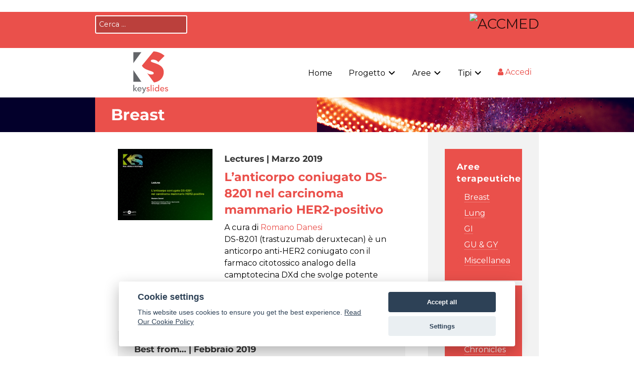

--- FILE ---
content_type: text/html; charset=utf-8
request_url: https://keyslides.accmed.org/breast?start=18
body_size: 13499
content:
<!DOCTYPE html>
<html prefix="og: http://ogp.me/ns#" lang="it-IT" dir="ltr">
        
<head>
    
            <meta name="viewport" content="width=device-width, initial-scale=1.0">
        <meta http-equiv="X-UA-Compatible" content="IE=edge" />
                                                <meta property="og:title" content="Key Slides" />
                                                                            <meta property="og:description" content="Raccolta di presentazioni scientifiche, in forma di diapositive ridisegnate e commentate, predisposte dai maggiori esperti in oncologia e onco-ematologia" />
                                                                            <meta property="og:url" content="https://www.keyslides.it" />
                                                                            <meta property="og:type" content="website" />
                                                                            <meta property="og:locale" content="it_IT" />
                                                                            <meta property="og:site_name" content="Key Slides" />
                                                                            <meta property="og:image" content="https://www.keyslides.it/images/keyslides_512.png" />
                                                                            <meta property="og:image:width" content="512" />
                                                                            <meta property="og:image:height" content="512" />
                                    

                <link rel="icon" type="image/x-icon" href="/images/favicon.ico" />
        
                <link rel="apple-touch-icon" sizes="180x180" href="/images/apple-touch-icon.png">
        <link rel="icon" sizes="192x192" href="/images/apple-touch-icon.png">
            
         <meta charset="utf-8">
	<meta name="rights" content="Accademia Nazionale di Medicina">
	<meta property="og:url" content="https://keyslides.accmed.org/breast?start=18">
	<meta property="og:type" content="website">
	<meta property="og:title" content="Breast">
	<meta name="twitter:card" content="summary">
	<meta name="twitter:title" content="Breast">
	<meta name="generator" content="ACCMED">
	<title>Breast</title>
	<link href="/breast?start=18" rel="canonical">
	<link href="/favicon.ico" rel="icon" type="image/vnd.microsoft.icon">

    <link href="/media/modals/css/style.min.css?215db1" rel="stylesheet">
	<link href="/media/modals/css/theme-dark.min.css?215db1" rel="stylesheet">
	<link href="/media/vendor/awesomplete/css/awesomplete.css?1.1.7" rel="stylesheet">
	<link href="/components/com_k2/css/simple-line-icons.min.css" rel="stylesheet">
	<link href="/components/com_k2/css/k2.css?v=2.11.0&amp;b=20220701" rel="stylesheet">
	<link href="/media/gantry5/assets/css/lightcase.css" rel="stylesheet">
	<link href="/templates/rt_versla/custom/css/uikit.min.css" rel="stylesheet">
	<link href="/media/gantry5/engines/nucleus/css-compiled/nucleus.css" rel="stylesheet">
	<link href="/templates/rt_versla/custom/css-compiled/versla_17.css" rel="stylesheet">
	<link href="/media/gantry5/engines/nucleus/css-compiled/bootstrap5.css" rel="stylesheet">
	<link href="/media/system/css/joomla-fontawesome.min.css" rel="stylesheet">
	<link href="/media/plg_system_debug/css/debug.css" rel="stylesheet">
	<link href="/media/gantry5/assets/css/font-awesome.min.css" rel="stylesheet">
	<link href="/templates/rt_versla/custom/css-compiled/versla-joomla_17.css" rel="stylesheet">
	<link href="/templates/rt_versla/custom/css-compiled/custom_17.css" rel="stylesheet">
	<link href="/templates/rt_versla/custom/css/customfonts.css" rel="stylesheet">
	<link href="/templates/rt_versla/css/animate.css" rel="stylesheet">
	<link href="/_cookie/cookieconsent.css" rel="stylesheet">
	<style>.uk-h1,.uk-h2,.uk-h3,.uk-h4,.uk-h5,.uk-h6,h1,h2,h3,h4,h5,h6{font-family:Montserrat}em{color:#000}h1{font-size:2rem}h2{font-size:1.75rem}h3{font-size:1.5rem}h4{font-size:1.25rem}h5{font-size:1.1rem}h6{font-size:1rem}h1,h2,h3,h4,h5{margin:.5rem 0;font-weight:700}#g-offcanvas #g-mobilemenu-container .g-toplevel>li{margin:.5rem}.blog p,.item-page p{font-size:1rem}.g-main-nav .g-sublevel>li>.g-menu-item-container,.g-main-nav .g-toplevel>li>.g-menu-item-container{font-size:1em}#g-above .g-content,#g-extension .g-content,#g-feature .g-content,#g-visitaanche .g-content{padding:3rem 0 1.5rem 0}#g-footer .g-content{padding:0}#lightcase-info #lightcase-title{font-size:0}#g-aside{background:#f2f2f2;height:100%}.box3.moduletable{background-color:#fff}.box3 .g-title{font-size:1.1rem;text-transform:none;font-weight:700}.g-offcanvas-toggle{top:.7rem}.box1 h6{color:#fff}.b-bianco{background-color:#fff;color:#ea504b!important}.center-content{display:grid;align-content:center}.b-blu{background-color:#005997!important;color:#fff!important}.b-rosso{background-color:#ea504b;color:#fff!important}.b-blu>div,.b-rosso>div{padding:1rem 2rem!important}.b-blu h1,.b-blu h2,.b-blu h3,.b-blu h4,.b-rosso h1,.b-rosso h2,.b-rosso h3,.b-rosso h4{color:#fff!important;font-weight:700}.testata h1{margin:0}#g-visitaanche{color:#646469;background:#fff;padding:0 15%}#g-slideshow .g-content{margin:0;padding:0}#g-slideshow{background-color:#ea504b;background-image:url("/images/banner-home.jpg");background-size:cover;background-position-y:center}#g-slideshow.sshow_ematologia{background-image:url("/images/banner-home_blu.jpg")}.odometerdiv{text-align:center;float:left;margin-right:10px;padding:10px}.odometer{font-size:2rem;font-weight:700;color:#2f2f2f;font-family:"Helvetica Neue",sans-serif;line-height:1.1em;text-rendering:optimizespeed}.odometer-label{font-size:1em}
0}button.cerca-top{display:none}span.video{width:50%;display:flex;margin:0 2rem 1rem 0;float:left}
.fa{color:#ea504b}.blocco-pubblicazioni-home{background-image:url('/images/bg-tutte-le-pubblicazioni.png');background-size:contain;background-repeat:no-repeat;background-position-x:right}div.blocco-pubblicazioni-home{padding:0!important;margin-top:2rem}#lin-kp,#lin-ks,#lin-kt{display:block;padding:1rem;text-align:center;position:absolute;top:100px;right:-20px;width:120px;border-top-left-radius:5px;border-bottom-left-radius:5px;content:"KX"}#lin-kp{background-color:#e38d3a;color:#fff;top:100px}#lin-kt{background-color:#6bc3c3;color:#fff;top:160px}#lin-kp a,#lin-ks a,#lin-kt a{color:#fff;display:block}#lin-kp:hover,#lin-ks:hover,#lin-kt:hover{color:#fff;right:0}#lin-kp:hover a::after{content:" • Apri"}#lin-ks:hover a::after{content:" • Apri"}#lin-kt:hover a::after{content:" • Apri"}#logo-banner-home{padding:2rem;display:grid;align-content:center}.sponsortit{margin:0}.pad_odom{padding:1rem 0}@media only screen and (min-width:48rem){.bordo-r{border-right:1px solid #bdbdbd}}@media only screen and (max-width:47.9rem){.bordo-r{border-bottom:1px solid #bdbdbd}}.btn,.uk-button{border-radius:5px!important}.k-menu .g-content{margin:0;padding:0}.k-logo .g-content{margin-top:0;margin-bottom:0}.g-main-nav .g-sublevel>li>.g-menu-item-container,.g-main-nav .g-toplevel>li>.g-menu-item-container{text-transform:none}#g-footer>.g-grid{border:none}#g-copyright>.g-grid{border-top:1px solid #e1e1e1}@media only screen and (min-width:75rem){#g-above,#g-bottom,#g-copyright,#g-extension,#g-feature,#g-header,#g-slideshow,#g-top,#g-utility,.section-paddings{padding:0 15%;margin:1.5rem 0 0 0}#g-footer{padding:0 15%;margin:3rem 0 0 0}#g-navigation{padding:0 15%;margin:0}#g-slideshow{padding:0 15%;margin:0}#g-container-main{margin-left:15%;margin-right:15%}}#comingsoon .uk-margin{margin-top:20px}#visitaanche .tm-content.uk-margin{margin-top:0!important}.g-simplemenu-particle h6{text-transform:none;font-size:1.1rem}#searchForm .btn{line-height:1!important}#finder-search .btn:active,#finder-search .btn:focus,#finder-search .btn:hover,#searchForm .btn:active,#searchForm .btn:focus,#searchForm .btn:hover{background:#d01e18!important}.moduletable .g-title{padding:0}.mykeys .button{width:100%}div.itemIntroText{color:#000}.tit-cs{font-size:1.2rem;font-weight:700;color:#ea504b}.text-ema{color:#0071cf!important}.banneritem img{max-width:150px}.button.ematologia{background:#0071cf;border-color:#0071cf}.button.ematologia:hover{color:#015eab;background:0 0}.scheda.ematologia{border-color:#0071cf}a.a-ematologia{color:#0071cf}fieldset.only{display:none}.cerca-top label{display:none}
</style>
	<style>.svgsponsor {padding:0.5rem;display:block;}
.svgsponsor img{max-height:180px;max-width:300px;border:1px solid #eee;}</style>
	<style>/*JOOMLA 3*/
.g-offcanvas-toggle {z-index: 999;}
.control-group {margin: 1.5rem 0;}
#lightcase-title {display:none!important;}

#lightcase-case {
    text-shadow: none;font-size:1rem;
}

@media screen and (max-width: 640px) {
  #lightcase-content h1, #lightcase-content h2, #lightcase-content h3, #lightcase-content h4, #lightcase-content h5, #lightcase-content h6 {
    color: inherit;margin:1.5rem 0 0;
  }
  #lightcase-content p {
    color: inherit;margin:0.5rem 0;
  }
  #lightcase-case li {font-size:0.9rem;}
  #lightcase-info #lightcase-title{}
}
@media screen and (max-width: 640px) {
.lightcase-contentInner {background-color: #fff!important;}
  html[data-lc-type="inline"] #lightcase-content .lightcase-contentInner, html[data-lc-type="ajax"] #lightcase-content .lightcase-contentInner, html[data-lc-type="error"] #lightcase-content .lightcase-contentInner {padding: 15px 15px 30px 15px;}
  }

@media screen and (max-width:640px) {
    html[data-lc-type="inline"] #lightcase-case,
    html[data-lc-type="ajax"] #lightcase-case {
        top: 0 !important
    }
}

.logo-login {text-align: center;background-image: url('https://siti.accmed.org/logo/accmed.svg');display: block;height: 50px;background-repeat: no-repeat;background-position: center;}

.moduletable .unstyled {padding: 0.5rem;border: none;margin-left: 0;margin-bottom: 0.625rem;display: inline-block;}
.moduletable .unstyled li {border: none; list-style-type: none;padding-bottom: 0.5rem;margin-bottom: 0.5rem;}
.moduletable .mod-login li {font-size: 1rem;padding-bottom: 0;border: none;}
.moduletable .mod-login li a {color:#000;display: inline;}

.moduletable .mod-login li a:hover {color:#35457d;}
.moduletable .unstyled li a::before {content:"";display:none;}
.g-popupmodule-module-wrapper .unstyled {padding: 0.5rem;border: none;margin-left: 0;margin-bottom: 0.625rem;display: inline-block;}
.g-popupmodule-module-wrapper .unstyled li {border: none; list-style-type: none;}
.g-popupmodule-module-wrapper .mod-login li {font-size: 1rem;padding-bottom: 0.5rem;border: none;}
.g-popupmodule-module-wrapper .mod-login li a {color:#000;}
.g-popupmodule-module-wrapper .mod-login li a:hover {color:#35457d;}
.mod-login .unstyled {padding: 0;border: none;margin-left: 0;margin-bottom: 0.625rem;display: inline-block;}
.mod-login .unstyled li {border: none; list-style-type: none;}
.mod-login .mod-login li {font-size: 1rem;padding-bottom: 0.5rem;border: none;}
.mod-login .mod-login li a {color:#000;}
.mod-login .mod-login li a:hover {color:#35457d;}
.mod-login .unstyled li a::before {content:"";}

.com-users-login h1, .com-users-login h2, .com-users-login h3, .com-users-login h4, .com-users-loginm h5, .com-users-login h6 {
    color: inherit;margin:1.5rem 0 0;
  }
#com-users-login__form fieldset {padding:0;}
.com-users-login__description {padding: 0.938rem;}
.com-users-login__input {margin-top:0;}
.com-users-login .input-password-toggle {line-height: 1.5;margin: 0;padding: 0.5rem 0.8rem;}
.com-users-login fieldset {margin: 0;}
.com-users-login__options {margin: 0 0 1rem 0;}
.com-users-login .nota {font-style: italic;}
.com-users-login__description .btn,.com-users-login__submit .btn,.login-button {line-height: 40px!important;padding: 0 35px!important;border-radius: 5px!important;border: 2px solid transparent!important;font-size: 1rem!important;}
.com-users-login__description .btn:hover,.com-users-login__submit .btn:hover,.login-button:hover {border: 2px solid #35457d!important;}
.moduletable #login-form li a {color:#000;}
.moduletable #login-form li a:hover {color:#35457d;}

.com-users-login__options .list-group-item {border: none;}
.com-users-login__options a.list-group-item:hover {color:#35457d;}

.alert-danger a, .alert-error a, .alert-warning a, .alert-danger .alert-heading ,.alert-error .alert-heading ,.alert-warning .alert-heading{display:none;}

.alert-danger h4, .alert-error h4, .text-error {color:#000000;}

#system-message .alert p{font-size: 1.2rem;font-weight: 700;margin: 0;color:#000000;}

/*html:not([data-lc-type="error"]) #lightcase-content .lightcase-contentInner .lightcase-inlineWrap {padding: 10px;}*/

.mod-login h4,.com-users-login h4 {font-weight: 700;margin-top:0;}
#login-form h4 {margin-top:0;}

@media only screen and (max-width: 48rem) {
  #g-container-main .g-content {padding: 0;}
  }

.com-users-login__options p  {margin-bottom: 1rem;}
.com-users-login__form .control-group {margin-top: 0;}</style>
	<style>#progetti-home .container-blocco{position:relative;width:100%;max-width:100%}#progetti-home .container-blocco img{border:1px solid #eee}#progetti-home .container-blocco:hover .overlay-blocco{opacity:1}#progetti-home .overlay-blocco{position:absolute;top:0;left:0;height:100%;width:100%;opacity:0;transition:.3s ease;background-color:rgba(234,80,75,.5)}#progetti-home .overlay-cat{border-top:5px solid #ea504b;padding-top:1em;margin-top:.2em}.icon-blocco{color:#fff;font-size:4em;position:absolute;top:0;left:0;width:100%;height:100%;text-align:center}#progetti-home .fonte a{color:#a72035}#progetti-home .tm-title{color:#ea504b;font-weight:bolder;margin-bottom:.25rem!important;border-bottom:1px solid #e5e5e5}#progetti-home .uk-card-small .uk-card-body,#progetti-home .uk-card-small.uk-card-body{padding-left:5px;padding-right:5px}#progetti-home .uk-grid-margin{margin-top:10px}#progetti-home .uk-card{-webkit-hyphens:auto;-ms-hyphens:auto;hyphens:auto}#progetti-home h4,#progetti-home h5,#progetti-home h6{overflow:hidden;text-overflow:ellipsis}@media only screen and (min-width:48.1rem){#progetti-home h4,#progetti-home h5,#progetti-home h6{min-height:4.5rem}}#progetti-home .tm-content{--lh:1.4rem;line-height:var(--lh);--max-lines:3;position:relative;max-height:calc(var(--lh) * var(--max-lines));overflow:hidden;padding-right:1rem}#progetti-home .tm-content{position:relative;height:4.2em}#progetti-home .tm-content:after{content:"";text-align:right;position:absolute;bottom:0;right:0;width:70%;height:1.2em;background:linear-gradient(to right,rgba(255,255,255,0),#fff 50%)}.blocco{color:#fff}.icon-blocco{display:grid;align-content:center}.icon-blocco{display:grid;align-content:center}#progetti-home .overlay-blocco{height:50%;width:28%;border-radius:50%;top:25%;left:36%}.ematologia .tm-title{color:#0071cf!important}.ematologia .uk-button-primary{background-color:#0071cf}.ematologia .uk-button-primary:focus,.ematologia .uk-button-primary:hover{background-color:#015eab}.ematologia .overlay-cat{border-top:5px solid #0071cf}</style>
	<style>ul#pptPanel{margin:0}ul.presentationsListBox li{font-size:1em;margin:.5rem 0}ul.presentationsListBox li.active a{font-size:1.1em;color:#ea504b}ul.presentationsListBox li a:hover{color:#ea504b}ul.presentationsListBox li.active:before{content:""}ul.presentationsListBox li:before{content:"";display:inline;font-family:FontAwesome;margin-right:10px}div#masterRepo{text-transform:none}#list_presentations_box .panel-body{max-height:400px;overflow:scroll}div#pptBox{margin:0}.bx-pager{text-align:left}div#masterRepo #slides_box{width:49%;float:right}</style>
	<style>.uk-h1,.uk-h2,.uk-h3,.uk-h4,.uk-h5,.uk-h6,h1,h2,h3,h4,h5,h6{font-family:Montserrat}em{color:#000}h1{font-size:2rem}h2{font-size:1.75rem}h3{font-size:1.5rem}h4{font-size:1.25rem}h5{font-size:1.1rem}h6{font-size:1rem}h1,h2,h3,h4,h5{margin:.5rem 0;font-weight:700}#g-offcanvas #g-mobilemenu-container .g-toplevel>li{margin:.5rem}.blog p,.item-page p{font-size:1rem}.g-main-nav .g-sublevel>li>.g-menu-item-container,.g-main-nav .g-toplevel>li>.g-menu-item-container{font-size:1em}#g-above .g-content,#g-extension .g-content,#g-feature .g-content,#g-visitaanche .g-content{padding:3rem 0 1.5rem 0}#g-footer .g-content{padding:0}#lightcase-info #lightcase-title{font-size:0}#g-aside{background:#f2f2f2;height:100%}.box3.moduletable{background-color:#fff}.box3 .g-title{font-size:1.1rem;text-transform:none;font-weight:700}.g-offcanvas-toggle{top:.7rem}.box1 h6{color:#fff}.b-bianco{background-color:#fff;color:#ea504b!important}.center-content{display:grid;align-content:center}.b-blu{background-color:#0071cf;color:#fff!important}.b-rosso{background-color:#ea504b;color:#fff!important}.b-blu>div,.b-rosso>div{padding:1rem 2rem!important}.b-blu h1,.b-blu h2,.b-blu h3,.b-blu h4,.b-rosso h1,.b-rosso h2,.b-rosso h3,.b-rosso h4{color:#fff!important;font-weight:700}.testata h1{margin:0}#g-visitaanche{color:#646469;background:#fff;padding:0 15%}#g-slideshow .g-content{margin:0;padding:0}#g-slideshow{background-color:#ea504b;background-image:url("/images/banner-home.jpg");background-size:cover;background-position-y:center}#g-slideshow.sshow_ematologia{background-image:url("/images/banner-home_blu.jpg")}.odometerdiv{text-align:center;float:left;margin-right:10px;padding:10px}.odometer{font-size:2rem;font-weight:700;color:#2f2f2f;font-family:"Helvetica Neue",sans-serif;line-height:1.1em;text-rendering:optimizespeed}.odometer-label{font-size:1em}
.statistiche .fa{color:#ea504b}.blocco-pubblicazioni-home{background-image:url('/images/bg-tutte-le-pubblicazioni.png');background-size:contain;background-repeat:no-repeat;background-position-x:right}div.blocco-pubblicazioni-home{padding:0!important;margin-top:2rem}#lin-kp,#lin-ks,#lin-kt{display:block;padding:1rem;text-align:center;position:absolute;top:100px;right:-20px;width:120px;border-top-left-radius:5px;border-bottom-left-radius:5px;content:"KX"}#lin-kp{background-color:#e38d3a;color:#fff;top:100px}#lin-kt{background-color:#6bc3c3;color:#fff;top:160px}#lin-kp a,#lin-ks a,#lin-kt a{color:#fff;display:block}#lin-kp:hover,#lin-ks:hover,#lin-kt:hover{color:#fff;right:0}#lin-kp:hover a::after{content:" • Apri"}#lin-ks:hover a::after{content:" • Apri"}#lin-kt:hover a::after{content:" • Apri"}#logo-banner-home{padding:2rem;display:grid;align-content:center}.sponsortit{margin:0}.pad_odom{padding:1rem 0}@media only screen and (min-width:48rem){.bordo-r{border-right:1px solid #bdbdbd}}@media only screen and (max-width:47.9rem){.bordo-r{border-bottom:1px solid #bdbdbd}}.btn,.uk-button{border-radius:5px!important}.k-menu .g-content{margin:0;padding:0}.k-logo .g-content{margin-top:0;margin-bottom:0}.g-main-nav .g-sublevel>li>.g-menu-item-container,.g-main-nav .g-toplevel>li>.g-menu-item-container{text-transform:none}#g-footer>.g-grid{border:none}#g-copyright>.g-grid{border-top:1px solid #e1e1e1}@media only screen and (min-width:75rem){#g-above,#g-bottom,#g-copyright,#g-extension,#g-feature,#g-header,#g-slideshow,#g-top,#g-utility,.section-paddings{padding:0 15%;margin:1.5rem 0 0 0}#g-footer{padding:0 15%;margin:3rem 0 0 0}#g-navigation{padding:0 15%;margin:0}#g-slideshow{padding:0 15%;margin:0}#g-container-main{margin-left:15%;margin-right:15%}}#comingsoon .uk-margin{margin-top:20px}#visitaanche .tm-content.uk-margin{margin-top:0!important}.g-simplemenu-particle h6{text-transform:none;font-size:1.1rem}#searchForm .btn{line-height:1!important}#finder-search .btn:active,#finder-search .btn:focus,#finder-search .btn:hover,#searchForm .btn:active,#searchForm .btn:focus,#searchForm .btn:hover{background:#d01e18!important}.moduletable .g-title{padding:0}.mykeys .button{width:100%}div.itemIntroText{color:#000}.tit-cs{font-size:1.2rem;font-weight:700;color:#ea504b}.text-ema{color:#0071cf!important}.banneritem img{max-width:150px}.button.ematologia{background:#0071cf;border-color:#0071cf}.button.ematologia:hover{color:#015eab;background:0 0}.scheda.ematologia{border-color:#0071cf}a.a-ematologia{color:#0071cf}fieldset.only{display:none}.cerca-top label{display:none}
.cerca-top form{margin:0;padding:7px 0 5px 0}button.cerca-top{display:none}span.video{width:50%;display:flex;margin:0 2rem 1rem 0;float:left}</style>
	<style>span.btn-chron {margin: 0.5rem 0;}
.btn-chron a {border-top:1px solid #ea504b;border-bottom:1px solid #ea504b;}

.uk-panel > p:last-child {margin-bottom:1.3rem;}

@media only screen and (min-width: 60rem) {
.bloccocerca input[type=search]{width:60%;}
.b-rosso>div{padding:1rem 2rem!important}
}
@media only screen and (max-width: 59.99rem) {
.bloccocerca input[type=search]{width:90%;}
.b-rosso>div{padding:1rem!important}
.bloccocerca .btn {padding-left: 1rem;padding-right: 0;}
}

.box5.moduletable, .box5.widget, .box5.g-outer-box, .box5 > .g-content {
  color: #ffffff;
  background: #003960;
}

.box5 a {
  color: inherit;
  box-shadow: none;
}


</style>
	<style>.uk-dotnav > * > * {
    width: auto;
    height: auto;
    color:#000000;
    background-color:transparent;
    border:none;
    border-radius: 0;
    text-decoration: none;
    text-indent: 1rem;
    float:left;
    font-size:0.8rem;
}
.uk-dotnav .pallino {
    display: block;
    box-sizing: border-box;
    width: 1.5rem;
    height: 1.5rem;
    border-radius: 50%;
    background-color: rgba(0, 0, 0, 0);
    text-indent: 100%;
    overflow: hidden;
    white-space: nowrap;
    border: 1px solid rgba(102,102,102,.4);
    float:left;
    }
.uk-dotnav > a:hover {text-decoration: underline;}
.uk-dotnav .uk-active .pallino {background-color:#ea504b;}
.uk-dotnav > .uk-active > a {color:#ea504b;text-decoration: underline;}
.uk-dotnav > .uk-active > *  {background-color:transparent;}
.uk-dotnav > * > :focus, .uk-dotnav > * > :hover {background-color:transparent;text-decoration: underline;}
.uk-dotnav .uk-active .pallino:hover {background-color:#ea504b;}
.progetto .titoletti {font-size:1.3rem!important;}
.ib .titoletti {font-size:1rem!important;}
.ib .tm-date {border-bottom:1px solid #cccccc;}
.ib-descrizione {margin-bottom:1em;}
.ib-dettagli {background-color: #f5f5f5;padding: 0.5em;width: 100%;}
.i-b-spalla .g-mosaicgrid-image img {background-color:#ffffff;border: 1px solid #ccc;}
.i-b-spalla .g-mosaicgrid-item {padding:0.2rem;}

.ib .uk-active .titoletti::after {content: "\f054";font-family: FontAwesome;font-weight: 700;padding-right: 0.5rem;}

.tm-content .i-a-link {display:none;}</style>
	<style>blockquote {
    border-left: 5px solid rgb(234, 80, 75);
    background-color: whitesmoke;
    font-style: normal;
}

ul {
    margin: 0 0 20px 15px;
}

p {
    margin: 0 0 5px 0;
}

.g-infolist .g-infolist-item {
    border: 1px solid #0000001f;
    border-radius: 20px;
}

.g-infolist .g-infolist-item-desc {
    font-size: 0.9rem;
    padding: 1.5rem;
}

.box-h6 {
    font-size: 1rem;
    background: #ea504b17;
    padding: 1rem;
    border: 1px solid #ea504b;
}</style>
	<style>div.itemBody {padding: 0 1rem;}
div.itemContainer {float: none;}

@media only screen and (min-width: 60rem) {
.b-rosso>div{padding:1rem 2rem!important}
}
@media only screen and (max-width: 59.99rem) {
.b-rosso>div{padding:1rem!important}
.bloccocerca .btn {padding-left: 1rem;padding-right: 0;}
}
.bloccocerca input[type=text]{background-color:rgba(0,0,0,.2);color:#fff;border-color:#fff;font-size:1.2rem}
.bloccocerca .btn{border:none}
.bloccocerca .btn:hover{color:#e38d3a}
.bloccocerca.cerca-top input[type=text]{font-size:.9rem}
.bloccocerca label{margin-bottom:3rem;font-size:1.2rem;line-height:1.5em;color:#fff}

.bloccocerca .input-group{margin-top: 3rem;}
.bloccocerca .form-control::placeholder{color: inherit;}

#k2Container{padding:0}div.k2Pagination{margin:0;padding:0}.scheda{border:1px solid #ea504b;padding:2rem;margin-top:0}div#itemListLinks{background:#fff;border:none;margin:0;padding:0}div.inevidenza{margin:1em 0;padding:1rem 2rem}#itemListLinks div.itemContainer{border:1px solid #f2f2f2;margin:1em 0;padding:1rem 2rem}#itemListLinks div.itemContainer:first-child{margin-top:0}#itemListLinks div.itemdispari{background:#f6f6f6}#itemListLinks div.itempari{background:#fff}div.catItemHeader h3.catItemTitle{padding:0;font-weight:700}div.itemAuthorBlock img.itemAuthorAvatar,div.userBlock img{border-radius:15%}div.itemAuthorBlock{background:#fff;border:none;border-radius:0;margin:0;padding:0}div.itemAttachmentsBlock{padding:0;border-bottom:none;margin-bottom:1rem}.authorLink .button,.itemAttachmentsBlock .button{width:100%}.authorDescr,.itemAuthorName{margin:0;font-size:.85rem}.authorLink{padding-top:1rem}div.itemAttachmentsBlock ul.itemAttachments li{padding:0}div.itemRelated{padding:2rem}

#progetti-home .tm-title:hover{text-decoration: underline;}</style>
	<style>#g-slideshow.sshow_mib{background-image:url("/images/fondo_MIB.jpg")}
</style>

    <script src="/media/vendor/jquery/js/jquery.min.js?3.7.1"></script>
	<script src="/media/legacy/js/jquery-noconflict.min.js?504da4"></script>
	<script type="application/json" class="joomla-script-options new">{"joomla.jtext":{"MDL_MODALTXT_CLOSE":"chiudi","MDL_MODALTXT_PREVIOUS":"prec.","MDL_MODALTXT_NEXT":"succ.","MOD_FINDER_SEARCH_VALUE":"Cerca &hellip;","COM_FINDER_SEARCH_FORM_LIST_LABEL":"Risultati di ricerca","JLIB_JS_AJAX_ERROR_OTHER":"Si è verificato un errore durante il recupero dei dati JSON: codice di stato HTTP %s.","JLIB_JS_AJAX_ERROR_PARSE":"Si è verificato un errore di analisi durante l'elaborazione dei seguenti dati JSON:<br><code style=\"color:inherit;white-space:pre-wrap;padding:0;margin:0;border:0;background:inherit;\">%s<\/code>","JSHOWPASSWORD":"Mostra password","JHIDEPASSWORD":"Nascondi password"},"rl_modals":{"theme":"dark","dimensionsIncludeTitle":0},"finder-search":{"url":"\/component\/finder\/?task=suggestions.suggest&format=json&tmpl=component&Itemid=101"},"system.paths":{"root":"","rootFull":"https:\/\/keyslides.accmed.org\/","base":"","baseFull":"https:\/\/keyslides.accmed.org\/"},"csrf.token":"3674f528a183f3adf73461e6d5a04a8b","system.keepalive":{"interval":3540000,"uri":"\/component\/ajax\/?format=json"},"ssoaccmed":{"internal":"keyslides.accmed.org\r\nwww.keyslides.it","excluded":"www.accmed.org\/privacypolicy.html","external":"ab-bispec.accmed.org\r\namla.accmed.org\r\naskit.accmed.org\r\nfad.accmed.org\r\nguc.accmed.org\r\nhematologykeys.it\r\nmib.accmed.org\r\nmeetingsinabox.accmed.org\r\nsound.accmed.org\r\nteamup.accmed.org\r\nwww.accmed.org\r\nwww.amlacademy.it\r\nwww.breastcanceracademy.it\r\nwww.car-team.it\r\nwww.gucancernetwork.it\r\nwww.hematologykeys.it\r\nwww.iamedicina.it\r\nwww.keypapers.it\r\nwww.keyslides.it\r\nwww.keytrials.it\r\nwww.rare-hub.it\r\nwww.youngtoyoung.org","emailhash":"","key":"081a593d030f2537774cf2a86e8a660a7e1349b7"}}</script>
	<script src="/media/system/js/core.min.js?a3d8f8"></script>
	<script src="/media/modals/js/script.min.js?215db1" type="module"></script>
	<script src="/media/vendor/awesomplete/js/awesomplete.min.js?1.1.7" defer></script>
	<script src="/media/com_finder/js/finder.min.js?755761" type="module"></script>
	<script src="/media/system/js/keepalive.min.js?08e025" type="module"></script>
	<script src="/media/system/js/fields/passwordview.min.js?61f142" defer></script>
	<script src="/media/plg_system_ssoaccmed/js/ssoaccmed.js?215db1" defer></script>
	<script src="/media/k2/assets/js/k2.frontend.js?v=2.11.0&amp;b=20220701&amp;sitepath=/"></script>
	<script src="/templates/rt_versla/custom/js/uikit.min.js"></script>
	<script src="/templates/rt_versla/custom/js/uikit-icons.min.js"></script>
	<script src="/_cookie/cookieconsent.js"></script>

    
                    <link rel="shortcut icon apple-touch-icon-precomposed" sizes="57x57" href="/images/apple-touch-icon-57x57.png"/>
<link rel="shortcut icon apple-touch-icon-precomposed" sizes="60x60" href="/images/apple-touch-icon-60x60.png"/>
<link rel="shortcut icon apple-touch-icon-precomposed" sizes="72x72" href="/images/apple-touch-icon-72x72.png"/>
<link rel="shortcut icon apple-touch-icon-precomposed" sizes="76x76" href="/images/images/apple-touch-icon-76x76.png"/>
<link rel="shortcut icon apple-touch-icon-precomposed" sizes="114x114" href="/images/apple-touch-icon-114x114.png"/>
<link rel="shortcut icon apple-touch-icon-precomposed" sizes="120x120" href="/images/apple-touch-icon-120x120.png"/>
<link rel="shortcut icon apple-touch-icon-precomposed" sizes="144x144" href="/images/apple-touch-icon-144x144.png"/>
<link rel="shortcut icon apple-touch-icon-precomposed" sizes="152x152" href="/images/apple-touch-icon-152x152.png"/>
<link rel="shortcut icon apple-touch-icon-precomposed" sizes="180x180" href="/images/apple-touch-icon-180x180.png"/>
<link rel="shortcut icon apple-touch-icon-precomposed" sizes="196x196" href="/images/apple-touch-icon-196x196.png"/>
            
<!-- Matomo -->
<script>
  var _paq = window._paq = window._paq || [];
  /* tracker methods like "setCustomDimension" should be called before "trackPageView" */
  _paq.push(['trackPageView']);
  _paq.push(['enableLinkTracking']);
  (function() {
    var u="https://analytics.accmed.org/";
    _paq.push(['setTrackerUrl', u+'matomo.php']);
    _paq.push(['setSiteId', '6']);
    var d=document, g=d.createElement('script'), s=d.getElementsByTagName('script')[0];
    g.async=true; g.src=u+'matomo.js'; s.parentNode.insertBefore(g,s);
  })();
</script>
<!-- End Matomo Code -->
</head>

    <body class="gantry site com_k2 view-itemlist layout-category task-category dir-ltr itemid-171 outline-17 g-offcanvas-left g-default g-style-preset3">
        
                    

        <div id="g-offcanvas"  data-g-offcanvas-swipe="0" data-g-offcanvas-css3="1">
                        <div class="g-grid">                        

        <div class="g-block size-100">
             <div id="mobile-menu-7951-particle" class="g-content g-particle">            <div id="g-mobilemenu-container" data-g-menu-breakpoint="48rem"></div>
            </div>
        </div>
            </div>
    </div>
        <div id="g-page-surround">
            <div class="g-offcanvas-hide g-offcanvas-toggle" role="navigation" data-offcanvas-toggle aria-controls="g-offcanvas" aria-expanded="false"><i class="fa fa-fw fa-bars"></i></div>                        

                    
                <section id="g-top">
                                        <div class="g-grid">                        

        <div class="g-block size-100">
             <div class="g-system-messages">
                                            <div id="system-message-container">
    </div>

            
    </div>
        </div>
            </div>
                            <div class="g-grid">                        

        <div class="g-block size-50 nomarginall nopaddingall hidden-phone">
             <div class="g-content">
                                    <div class="platform-content"><div class="cerca-top moduletable  bloccocerca cerca-top">
        
<form class="mod-finder js-finder-searchform form-search" action="/ricerca" method="get" role="search">
    <label for="mod-finder-searchword292" class="finder">Cerca nelle diapositive</label><input type="text" name="q" id="mod-finder-searchword292" class="js-finder-search-query form-control" value="" placeholder="Cerca &hellip;">
                <br>
        <a href="/ricerca" class="mod-finder__advanced-link">Ricerca avanzata</a>
        </form>
</div></div>
            
        </div>
        </div>
                    

        <div class="g-block size-50 nomarginall nopaddingall align-right">
             <div id="logo-8310-particle" class="g-content g-particle">            <a href="https://www.accmed.org/" target="_blank" title="ACCMED" aria-label="ACCMED"  class="g-logo">
                        <img src="https://siti.accmed.org/logo/accmed-nopay.svg" style="max-height: 50px" alt="ACCMED" />
            </a>
            </div>
        </div>
            </div>
            
    </section>
        
                <section id="g-navigation">
                                        <div class="g-grid">                        

        <div class="g-block size-25 nopaddingall align-left k-logo">
             <div id="logo-5992-particle" class="g-content g-particle">            <a href="/" target="_self" title="Key Slides Oncologia" aria-label="Key Slides Oncologia" rel="home" class="g-logo">
                        <img src="/templates/rt_versla/custom/images/ks-logo.svg" style="max-height: 100px" alt="Key Slides Oncologia" />
            </a>
            </div>
        </div>
                    

        <div class="g-block size-75 align-right k-menu">
             <div id="menu-4196-particle" class="g-content g-particle">            <nav class="g-main-nav" data-g-hover-expand="true">
        <ul class="g-toplevel">
                                                                                                                
        
                
        
                
        
        <li class="g-menu-item g-menu-item-type-component g-menu-item-101 g-standard  ">
                            <a class="g-menu-item-container" href="/">
                                                                <span class="g-menu-item-content">
                                    <span class="g-menu-item-title">Home</span>
            
                    </span>
                                                </a>
                                </li>
    
                                                                                                
        
                
        
                
        
        <li class="g-menu-item g-menu-item-type-separator g-menu-item-116 g-parent g-standard  ">
                            <div class="g-menu-item-container" data-g-menuparent="">                                                                            <span class="g-separator g-menu-item-content">            <span class="g-menu-item-title">Progetto</span>
            </span>
                                        <span class="g-menu-parent-indicator"></span>                            </div>                                                                <ul class="g-dropdown g-inactive g-fade g-dropdown-right">
            <li class="g-dropdown-column">
                        <div class="g-grid">
                        <div class="g-block size-100">
            <ul class="g-sublevel">
                <li class="g-level-1 g-go-back">
                    <a class="g-menu-item-container" href="#" data-g-menuparent=""><span>Back</span></a>
                </li>
                                                                                                                    
        
                
        
                
        
        <li class="g-menu-item g-menu-item-type-alias g-menu-item-117  ">
                            <a class="g-menu-item-container" href="/presentazione-e-obiettivi">
                                                                <span class="g-menu-item-content">
                                    <span class="g-menu-item-title">Presentazione</span>
            
                    </span>
                                                </a>
                                </li>
    
                                                                                                
        
                
        
                
        
        <li class="g-menu-item g-menu-item-type-alias g-menu-item-118  ">
                            <a class="g-menu-item-container" href="/descrizione-del-sito">
                                                                <span class="g-menu-item-content">
                                    <span class="g-menu-item-title">Descrizione</span>
            
                    </span>
                                                </a>
                                </li>
    
                                                                                                
        
                
        
                
        
        <li class="g-menu-item g-menu-item-type-alias g-menu-item-125  ">
                            <a class="g-menu-item-container" href="/tipi">
                                                                <span class="g-menu-item-content">
                                    <span class="g-menu-item-title">Tipi editoriali</span>
            
                    </span>
                                                </a>
                                </li>
    
                                                                                                
        
                
        
                
        
        <li class="g-menu-item g-menu-item-type-alias g-menu-item-222  ">
                            <a class="g-menu-item-container" href="/board">
                                                                <span class="g-menu-item-content">
                                    <span class="g-menu-item-title">Board</span>
            
                    </span>
                                                </a>
                                </li>
    
    
            </ul>
        </div>
            </div>

            </li>
        </ul>
            </li>
    
                                                                                                
        
                
        
                
        
        <li class="g-menu-item g-menu-item-type-separator g-menu-item-127 g-parent g-standard  ">
                            <div class="g-menu-item-container" data-g-menuparent="">                                                                            <span class="g-separator g-menu-item-content">            <span class="g-menu-item-title">Aree</span>
            </span>
                                        <span class="g-menu-parent-indicator"></span>                            </div>                                                                <ul class="g-dropdown g-inactive g-fade g-dropdown-right">
            <li class="g-dropdown-column">
                        <div class="g-grid">
                        <div class="g-block size-100">
            <ul class="g-sublevel">
                <li class="g-level-1 g-go-back">
                    <a class="g-menu-item-container" href="#" data-g-menuparent=""><span>Back</span></a>
                </li>
                                                                                                                    
        
                
        
                
        
        <li class="g-menu-item g-menu-item-type-alias g-menu-item-180  ">
                            <a class="g-menu-item-container" href="/breast">
                                                                <span class="g-menu-item-content">
                                    <span class="g-menu-item-title">Breast</span>
            
                    </span>
                                                </a>
                                </li>
    
                                                                                                
        
                
        
                
        
        <li class="g-menu-item g-menu-item-type-alias g-menu-item-181  ">
                            <a class="g-menu-item-container" href="/lung">
                                                                <span class="g-menu-item-content">
                                    <span class="g-menu-item-title">Lung </span>
            
                    </span>
                                                </a>
                                </li>
    
                                                                                                
        
                
        
                
        
        <li class="g-menu-item g-menu-item-type-alias g-menu-item-182  ">
                            <a class="g-menu-item-container" href="/gi">
                                                                <span class="g-menu-item-content">
                                    <span class="g-menu-item-title">GI</span>
            
                    </span>
                                                </a>
                                </li>
    
                                                                                                
        
                
        
                
        
        <li class="g-menu-item g-menu-item-type-alias g-menu-item-183  ">
                            <a class="g-menu-item-container" href="/gu">
                                                                <span class="g-menu-item-content">
                                    <span class="g-menu-item-title">GU &amp; GY</span>
            
                    </span>
                                                </a>
                                </li>
    
                                                                                                
        
                
        
                
        
        <li class="g-menu-item g-menu-item-type-alias g-menu-item-184  ">
                            <a class="g-menu-item-container" href="/miscellanea">
                                                                <span class="g-menu-item-content">
                                    <span class="g-menu-item-title">Miscellanea</span>
            
                    </span>
                                                </a>
                                </li>
    
    
            </ul>
        </div>
            </div>

            </li>
        </ul>
            </li>
    
                                                                                                
        
                
        
                
        
        <li class="g-menu-item g-menu-item-type-separator g-menu-item-128 g-parent g-standard  ">
                            <div class="g-menu-item-container" data-g-menuparent="">                                                                            <span class="g-separator g-menu-item-content">            <span class="g-menu-item-title">Tipi</span>
            </span>
                                        <span class="g-menu-parent-indicator"></span>                            </div>                                                                <ul class="g-dropdown g-inactive g-fade g-dropdown-right">
            <li class="g-dropdown-column">
                        <div class="g-grid">
                        <div class="g-block size-100">
            <ul class="g-sublevel">
                <li class="g-level-1 g-go-back">
                    <a class="g-menu-item-container" href="#" data-g-menuparent=""><span>Back</span></a>
                </li>
                                                                                                                    
        
                
        
                
        
        <li class="g-menu-item g-menu-item-type-alias g-menu-item-185  ">
                            <a class="g-menu-item-container" href="/best-from">
                                                                <span class="g-menu-item-content">
                                    <span class="g-menu-item-title">Best from…</span>
            
                    </span>
                                                </a>
                                </li>
    
                                                                                                
        
                
        
                
        
        <li class="g-menu-item g-menu-item-type-alias g-menu-item-1173  ">
                            <a class="g-menu-item-container" href="/chronicles-and-commentaries?commentaries=">
                                                                <span class="g-menu-item-content">
                                    <span class="g-menu-item-title">Chronicles &amp; Commentaries</span>
            
                    </span>
                                                </a>
                                </li>
    
                                                                                                
        
                
        
                
        
        <li class="g-menu-item g-menu-item-type-alias g-menu-item-1175  ">
                            <a class="g-menu-item-container" href="/expert-tips?commentaries=">
                                                                <span class="g-menu-item-content">
                                    <span class="g-menu-item-title">Expert Tips</span>
            
                    </span>
                                                </a>
                                </li>
    
                                                                                                
        
                
        
                
        
        <li class="g-menu-item g-menu-item-type-alias g-menu-item-188  ">
                            <a class="g-menu-item-container" href="/lectures">
                                                                <span class="g-menu-item-content">
                                    <span class="g-menu-item-title">Lectures</span>
            
                    </span>
                                                </a>
                                </li>
    
                                                                                                
        
                
        
                
        
        <li class="g-menu-item g-menu-item-type-alias g-menu-item-1360  ">
                            <a class="g-menu-item-container" href="/mib">
                                                                <span class="g-menu-item-content">
                                    <span class="g-menu-item-title">MIB</span>
            
                    </span>
                                                </a>
                                </li>
    
    
            </ul>
        </div>
            </div>

            </li>
        </ul>
            </li>
    
                                                                                                
        
                
        
                
        
        <li class="g-menu-item g-menu-item-type-particle g-menu-item-889 g-standard  ">
                            <div class="g-menu-item-container" data-g-menuparent="">                                                                                        
            <div class="menu-item-particle">
        <div class="">
  	
	<div class="g-popupmodule">
		<div class="g-popupmodule-button">
			<div class="g-popupmodule-button-wrapper">
													<a data-rel="lightcase" href="#g-popupmodule-menu-4196" title="Accedi" class="">
					<span class="fa fa-user g-popupmodule-button-icon"> </span>					Accedi</a>
							</div>

			<div id="g-popupmodule-menu-4196" class="g-popupmodule-module-wrapper">
				<div class="platform-content"><div class=" moduletable ">
        <div class="logo-login hidden-phone"></div>
<form id="login-form-16" class="mod-login" action="/breast?start=18" method="post">
<div class="row">
<div class="col-12 col-lg-6">
<h4>ACCEDI</h4><p>Per proseguire, inserisci il nome utente (mail di registrazione) e la password del tuo account AccMed Online.</p>	<div class="userdata">
		<div id="form-login-username" class="control-group">
			<div class="controls">
									<label class="sr-only" for="modlgn-username">Nome utente</label>
					<input id="modlgn-username" type="text" name="username" class="input-small" tabindex="0" size="18" placeholder="Nome utente" />
							</div>
		</div>
		<div id="form-login-password" class="control-group">
			<div class="controls">
									<label class="sr-only" for="modlgn-passwd">Password</label>
					<input id="modlgn-passwd" type="password" name="password" class="input-small" tabindex="0" size="18" placeholder="Password" />
							</div>
		</div>
				<div id="form-login-remember-16" class="control-group checkbox">
			<label for="modlgn-remember" class="control-label">Ricordami</label> <input id="modlgn-remember" type="checkbox" name="remember" class="inputbox" value="yes"/>
		</div>
				<div id="form-login-submit" class="control-group">
			<div class="controls">
				<button type="submit" tabindex="0" name="Submit" class="btn btn-primary login-button">Accedi</button>
			</div>
		</div>
					<ul class="unstyled">
				<li>
					<a href="/password-dimenticata">Password dimenticata? Click qui!</a>
				</li>
				<li>
					<a href="/username-dimenticato">Nome utente dimenticato? Click qui!</a>
				</li>
				<li>
					<a href="/indirizzo-mail-da-aggiornare">Indirizzo mail da aggiornare? Click qui!</a>
				</li>
				<li>
					<a href="/link-attivazione">Mail di attivazione non ricevuta? Click qui!</a>
				</li>
		</ul>
		<input type="hidden" name="option" value="com_users" />
		<input type="hidden" name="task" value="user.login" />
		<input type="hidden" name="return" value="aHR0cHM6Ly9rZXlzbGlkZXMuYWNjbWVkLm9yZy9icmVhc3Q/c3RhcnQ9MTg=" />
		<input type="hidden" name="3674f528a183f3adf73461e6d5a04a8b" value="1">	</div>
</div>
<div class="col-12 col-lg-6">

<h4>REGISTRATI</h4><p>Se non hai un account AccMed Online, registrati ora gratuitamente.</p>	<div class="controls">
		<a href="/registrazione"><button type="button" tabindex="0" name="registrazione" class="btn btn-primary login-button  mt-3 mb-3">Registrati</button></a>
	</div>
	<div class="mt-3">
    <p><em>AccMed Online è l’account gratuito che permette di iscriversi e partecipare alle attività formative (su fad.accmed.org) e di accedere agli altri servizi digitali di Accademia Nazionale di Medicina.</em></p>    <p>&nbsp;</p>
    <p>&nbsp;</p>
	</div>
</div>
</div>
</form>
</div></div>
			</div>
		</div>
	</div>

</div>
    </div>
    
                                                                    </div>                    </li>
    
    
        </ul>
    </nav>
            </div>
        </div>
            </div>
            
    </section>
        
                <section id="g-slideshow">
                                        <div class="g-grid">                        

        <div class="g-block size-50 b-rosso">
             <div class="g-content">
                                    <div class="platform-content"><div class="slideshow-b moduletable  testata">
        
<div id="mod-custom207" class="mod-custom custom">
    <h1>Breast</h1></div>
</div></div>
            
        </div>
        </div>
                    

        <div class="g-block size-50">
             <div class="spacer"></div>
        </div>
            </div>
            
    </section>
    
                                
    
    
                <section id="g-container-main" class="g-wrapper">
                            <div class="g-grid">                        

        <div class="g-block size-75">
             <main id="g-mainbar">
                                        <div class="g-grid">                        

        <div class="g-block size-100">
             <div class="g-content">
                                                            <div class="platform-content container"><div class="row"><div class="col"><!-- Start K2 Category Layout -->
<div id="k2Container" class="item-page ">
	
    
            <!-- Blocks for current category and subcategories -->
        <div class="itemListCategoriesBlock">
            		<!-- Category block remu: cambio classe per uniformare a pagine articolo-->
                <div class="item-page">
                    
                    
                                        <!-- Category title 20210723 remu: lo nascondo, perché uso la testatina-->
			        <!--<h2>Breast</h2>-->
                    
                                            <!-- Category description -->
                        <div></div>
                    
                    <!-- K2 Plugins: K2CategoryDisplay -->
                    
                    <div class="clr"></div>
                </div>
            
                    </div>
    
            <!-- Item list -->
        <div class="itemList">
                            <!-- Leading items -->
                <div id="itemListLeading">
                                                                    <div class="itemContainer itemContainerLast">
                            
<!-- Start K2 Item Layout -->
<div class="xinevidenza catItemView groupLeading">

	<!-- K2 Plugins: K2BeforeDisplay -->
	
	<div class="catItemHeader">

               <div class="g-grid">
         <div class="g-block size-33">
            <!-- Item Image -->
            <div class="catItemImageBlock">
                <span class="catItemImage">
                    <a href="/breast/item/104:l-anticorpo-coniugato-ds-8201-nel-carcinoma-mammario-her2-positivo"
                       title="L’anticorpo coniugato DS-8201 nel carcinoma mammario HER2-positivo">
                        <img src="/media/k2/items/cache/a42a2aa6c7440291c38ba9adc5892a56_L.jpg"
                             alt="L’anticorpo coniugato DS-8201 nel carcinoma mammario HER2-positivo"
                             style="width:600px; height:auto;"/>
                    </a>
                </span>
                <div class="clr"></div>
            </div>
        </div>
        <div class="g-block size-66 ps-4">
                        <!-- remu: campo aggiuntivo: mette o il modello o la cat, a seconda di dove siamo, facendo il confronto col tit della cat visualizzata-->
                                            <h5>Lectures | Marzo 2019</h5>
                                                                

	  	  <!-- Item title -->
	  <h3 class="catItemTitle">
			
	  				<a href="/breast/item/104:l-anticorpo-coniugato-ds-8201-nel-carcinoma-mammario-her2-positivo" class="">
	  		L’anticorpo coniugato DS-8201 nel carcinoma mammario HER2-positivo	  	</a>
	  	
	  		  </h3>
	  
        <!-- Item Author -->
    <span class="catItemAuthor">
        A cura di                <a rel="author" href="/romano-danesi" class="">Romano Danesi</a>
            </span>
    
  <!-- Plugins: AfterDisplayTitle -->
  
  <!-- K2 Plugins: K2AfterDisplayTitle -->
  
    
    <div class="catItemBody">
        <!-- Plugins: BeforeDisplayContent -->
        
        <!-- K2 Plugins: K2BeforeDisplayContent -->
        
        
                    <!-- Item introtext -->
            <div class="catItemIntroText">
                <p>DS-8201 (trastuzumab deruxtecan) è un anticorpo anti-HER2 coniugato con il farmaco citotossico analogo della camptotecina DXd che svolge potente attività anti-topoisomerasi I.</p>            </div>
        
        <div class="clr"></div>
<?php//remu 20140327: metto un false all'inizio dell if per farlo fallire senza cancellarlo…?>
        
        <!-- Plugins: AfterDisplayContent -->
        
        <!-- K2 Plugins: K2AfterDisplayContent -->
        
        <div class="clr"></div>
    </div>

    
    <div class="clr"></div>

    
    
    <div class="clr"></div>

    
            <!-- Item "read more..." link -->
        <div class="catItemReadMore">
            <a class="button " href="/breast/item/104:l-anticorpo-coniugato-ds-8201-nel-carcinoma-mammario-her2-positivo">
                Leggi tutto...            </a>
        </div>
    
    <div class="clr"></div>

    
    <!-- Plugins: AfterDisplay -->
    
    <!-- K2 Plugins: K2AfterDisplay -->
    
    <div class="clr"></div>
    
</div>
</div>
 
</div>
<!-- End K2 Item Layout -->
                        </div>
                                                    <div class="clr"></div>
                                                                <div class="clr"></div>
                </div>
            
            
            
                            <!-- Link items -->
                <div id="itemListLinks">
                    <!--<h4>Altro...</h4>-->
                                            			                        <div class="itemdispari itemContainer itemContainerLast" style="width:100.0%;">
                            
<!-- Start K2 Item Layout (links) -->
<div class="catItemView groupLinks">
	  	  <!-- remu: campo aggiuntivo: mette o il modello o la cat, a seconda di dove siamo, facendo il confronto col tit della cat visualizzata. oppure tutte e due, se sono in un elenco misto come l'archivio-->
	  <h5>Best from… | Febbraio 2019</h5>	  <!-- Item title -->
	  <h3 class="catItemTitle">
	  				<a href="/breast/item/101:sabcs-2018" class="">
	  		San Antonio Breast Cancer Symposium 2018	  	</a>
	  		  </h3>
	  
	  		<!-- Item Author -->
		<span class="catItemAuthor">
			A cura di 
						<a rel="author" href="/paolo-pronzato" class="">Paolo Pronzato</a>
					</span>
			  
	  	  
	  </div>
<!-- End K2 Item Layout (links) -->
                        </div>
                                                    <div class="clr"></div>
                                                                    			                        <div class="itempari itemContainer itemContainerLast" style="width:100.0%;">
                            
<!-- Start K2 Item Layout (links) -->
<div class="catItemView groupLinks">
	  	  <!-- remu: campo aggiuntivo: mette o il modello o la cat, a seconda di dove siamo, facendo il confronto col tit della cat visualizzata. oppure tutte e due, se sono in un elenco misto come l'archivio-->
	  <h5>Best from… | Dicembre 2018</h5>	  <!-- Item title -->
	  <h3 class="catItemTitle">
	  				<a href="/breast/item/96:best-from-esmo-2018-breast-cancer" class="">
	  		ESMO 2018 – Breast cancer	  	</a>
	  		  </h3>
	  
	  		<!-- Item Author -->
		<span class="catItemAuthor">
			A cura di 
						<a rel="author" href="/giampaolo-bianchini" class="">Giampaolo Bianchini</a>
					</span>
			  
	  	  
	  </div>
<!-- End K2 Item Layout (links) -->
                        </div>
                                                    <div class="clr"></div>
                                                                    			                        <div class="itemdispari itemContainer itemContainerLast" style="width:100.0%;">
                            
<!-- Start K2 Item Layout (links) -->
<div class="catItemView groupLinks">
	  	  <!-- remu: campo aggiuntivo: mette o il modello o la cat, a seconda di dove siamo, facendo il confronto col tit della cat visualizzata. oppure tutte e due, se sono in un elenco misto come l'archivio-->
	  <h5>Lectures | Marzo 2018</h5>	  <!-- Item title -->
	  <h3 class="catItemTitle">
	  				<a href="/breast/item/92:abemaciclib-nel-trattamento-del-carcinoma-mammario-er-her2" class="">
	  		Abemaciclib nel trattamento del carcinoma mammario ER+/HER2-	  	</a>
	  		  </h3>
	  
	  		<!-- Item Author -->
		<span class="catItemAuthor">
			A cura di 
						<a rel="author" href="/lucia-del-mastro" class="">Lucia Del Mastro</a>
					</span>
			  
	  	  
	  </div>
<!-- End K2 Item Layout (links) -->
                        </div>
                                                    <div class="clr"></div>
                                                                    			                        <div class="itempari itemContainer itemContainerLast" style="width:100.0%;">
                            
<!-- Start K2 Item Layout (links) -->
<div class="catItemView groupLinks">
	  	  <!-- remu: campo aggiuntivo: mette o il modello o la cat, a seconda di dove siamo, facendo il confronto col tit della cat visualizzata. oppure tutte e due, se sono in un elenco misto come l'archivio-->
	  <h5>Best from… | Febbraio 2018</h5>	  <!-- Item title -->
	  <h3 class="catItemTitle">
	  				<a href="/breast/item/91:sabcs-2017" class="">
	  		San Antonio Breast Cancer Symposium 2017	  	</a>
	  		  </h3>
	  
	  		<!-- Item Author -->
		<span class="catItemAuthor">
			A cura di 
						<a rel="author" href="/grazia-arpino" class="">Grazia Arpino</a>
					</span>
			  
	  	  
	  </div>
<!-- End K2 Item Layout (links) -->
                        </div>
                                                    <div class="clr"></div>
                                                                    			                        <div class="itemdispari itemContainer itemContainerLast" style="width:100.0%;">
                            
<!-- Start K2 Item Layout (links) -->
<div class="catItemView groupLinks">
	  	  <!-- remu: campo aggiuntivo: mette o il modello o la cat, a seconda di dove siamo, facendo il confronto col tit della cat visualizzata. oppure tutte e due, se sono in un elenco misto come l'archivio-->
	  <h5>Best from… | Luglio 2017</h5>	  <!-- Item title -->
	  <h3 class="catItemTitle">
	  				<a href="/breast/item/81:asco-2017-breast-cancer" class="">
	  		ASCO 2017 – Breast cancer	  	</a>
	  		  </h3>
	  
	  		<!-- Item Author -->
		<span class="catItemAuthor">
			A cura di 
						<a rel="author" href="/lucia-del-mastro" class="">Lucia Del Mastro</a>
					</span>
			  
	  	  
	  </div>
<!-- End K2 Item Layout (links) -->
                        </div>
                                                    <div class="clr"></div>
                                                                <div class="clr"></div>
                </div>
                    </div>

        <!-- Pagination -->
                    <div class="k2Pagination">
                                    <div class="k2PaginationLinks">
                        <nav class="pagination__wrapper" aria-label="Paginazione">
    <ul class="pagination ms-0 mb-4">
            <li class="page-item">
        <a aria-label="Va alla prima pagina" href="/breast?start=0" class="page-link">
            <span class="icon-angle-double-left" aria-hidden="true"></span>        </a>
    </li>
            <li class="page-item">
        <a aria-label="Va alla pagina precedente" href="/breast?start=12" class="page-link">
            <span class="icon-angle-left" aria-hidden="true"></span>        </a>
    </li>

                        <li class="page-item">
        <a aria-label="Vai alla pagina 1" href="/breast?start=0" class="page-link">
            1        </a>
    </li>
                        <li class="page-item">
        <a aria-label="Vai alla pagina 2" href="/breast?start=6" class="page-link">
            2        </a>
    </li>
                        <li class="page-item">
        <a aria-label="Vai alla pagina 3" href="/breast?start=12" class="page-link">
            3        </a>
    </li>
                            <li class="active page-item">
        <a aria-current="true" aria-label="Pagina 4" href="#" class="page-link">4</a>
    </li>
                        <li class="page-item">
        <a aria-label="Vai alla pagina 5" href="/breast?start=24" class="page-link">
            5        </a>
    </li>
                        <li class="page-item">
        <a aria-label="Vai alla pagina 6" href="/breast?start=30" class="page-link">
            6        </a>
    </li>
                        <li class="page-item">
        <a aria-label="Vai alla pagina 7" href="/breast?start=36" class="page-link">
            7        </a>
    </li>
                        <li class="page-item">
        <a aria-label="Vai alla pagina 8" href="/breast?start=42" class="page-link">
            8        </a>
    </li>
        
            <li class="page-item">
        <a aria-label="Va alla pagina successiva" href="/breast?start=24" class="page-link">
            <span class="icon-angle-right" aria-hidden="true"></span>        </a>
    </li>
            <li class="page-item">
        <a aria-label="Va all'ultima pagina" href="/breast?start=42" class="page-link">
            <span class="icon-angle-double-right" aria-hidden="true"></span>        </a>
    </li>
    </ul>
</nav>
                    </div>
                                                    <div class="k2PaginationCounter">
                        Pagina 4 di 8                    </div>
                            </div>
            </div>
<!-- End K2 Category Layout -->
<!-- JoomlaWorks "K2" (v2.11.0) | Learn more about K2 at https://getk2.org --></div></div></div>
    
            
    </div>
        </div>
            </div>
            
    </main>
        </div>
                    

        <div class="g-block size-25">
             <aside id="g-aside">
                                        <div class="g-grid">                        

        <div class="g-block size-100">
             <div class="g-content">
                                    <div class="aside-a moduletable  box1 nomarginleft nomarginright nomargintop hidden-phone">
        <div id="module-simplemenu-216-particle" class="g-particle"><div class="g-simplemenu-particle ">
    
        <div class="g-simplemenu-container">
        <h6>Aree terapeutiche</h6>
        <ul class="g-simplemenu">
                        <li>
                                <i class="fa fa-chevron-right"></i>
                                <a target="_self" href="/breast" title="Breast">Breast</a>
            </li>
                        <li>
                                <i class="fa fa-chevron-right"></i>
                                <a target="_self" href="/lung" title="Lung">Lung</a>
            </li>
                        <li>
                                <i class="fa fa-chevron-right"></i>
                                <a target="_self" href="/gi" title="GI">GI</a>
            </li>
                        <li>
                                <i class="fa fa-chevron-right"></i>
                                <a target="_self" href="/gu" title="GU &amp; GY">GU & GY</a>
            </li>
                        <li>
                                <i class="fa fa-chevron-right"></i>
                                <a target="_self" href="/miscellanea" title="Miscellanea">Miscellanea</a>
            </li>
                    </ul>
    </div>

</div></div></div><div class="aside-a moduletable  box1 nomarginleft nomarginright nomarginbottom hidden-phone">
        <div id="module-simplemenu-217-particle" class="g-particle"><div class="g-simplemenu-particle ">
    
        <div class="g-simplemenu-container">
        <h6>Tipi editoriali</h6>
        <ul class="g-simplemenu">
                        <li>
                                <i class="fa fa-chevron-right"></i>
                                <a target="_self" href="/best-from" title="Best from…">Best from…</a>
            </li>
                        <li>
                                <i class="fa fa-chevron-right"></i>
                                <a target="_self" href="/chronicles-and-commentaries" title="Chronicles &amp; Comment...">Chronicles & Comment...</a>
            </li>
                        <li>
                                <i class="fa fa-chevron-right"></i>
                                <a target="_self" href="/expert-tips" title="Expert Tips">Expert Tips</a>
            </li>
                        <li>
                                <i class="fa fa-chevron-right"></i>
                                <a target="_self" href="/lectures" title="Lectures">Lectures</a>
            </li>
                        <li>
                                <i class="fa fa-chevron-right"></i>
                                <a target="_self" href="/mib" title="MIB">MIB</a>
            </li>
                    </ul>
    </div>

</div></div></div>
            
        </div>
        </div>
            </div>
            
    </aside>
        </div>
            </div>
    
    </section>
    
        
                <section id="g-copyright">
                                        <div class="g-grid">                        

        <div class="g-block size-100 center">
             <div id="custom-2424-particle" class="g-content g-particle">            <p>©<a href="https://www.accmed.org/" title="Visita sito web" target="_blank"></a>Accademia Nazionale di Medicina - Tutti i diritti riservati | <a href="mailto:webmaster@accmed.org" title="Invia messaggio">Webmaster</a> | <!-- START: Modals --><a data-modals class="modalizer_link" href="https://www.accmed.org/privacypolicy.html" data-modals-height="100%" data-modals-width="100%"><!-- END: Modals -->Privacy policy</a><br>Realizzato da <a href="https://www.forumservice.net" title="Visita sito web" target="_blank"><img src="https://siti.accmed.org/logo/positivo/fs_143-59.png" alt="Forum Service"></a>
            </div>
        </div>
            </div>
            
    </section>
    
                        

        </div>
                    

                        <script type="text/javascript" src="/media/gantry5/assets/js/main.js"></script>
    <script type="text/javascript" src="/media/gantry5/assets/js/lightcase.js"></script>
    <script type="text/javascript">jQuery(document).ready(function($) { jQuery('[data-rel^=lightcase]').lightcase({maxWidth: '100%', maxHeight: '100%', video: {width: '1280', height: '720'}}); });</script>
    <script type="text/javascript" src="/templates/rt_versla/custom/js/jquery.sticky.js"></script>
    <script type="text/javascript">
  jQuery( document ).ready(function( $ ) {
    $("#g-aside-annullato-sovrasta-il-piede").sticky({ topSpacing :0,zIndex: 999  });
  });
  </script>
    <script type="text/javascript" src="/_cookie/cookiecheck-noga.js"></script>
    

    

        
    </body>
</html>
